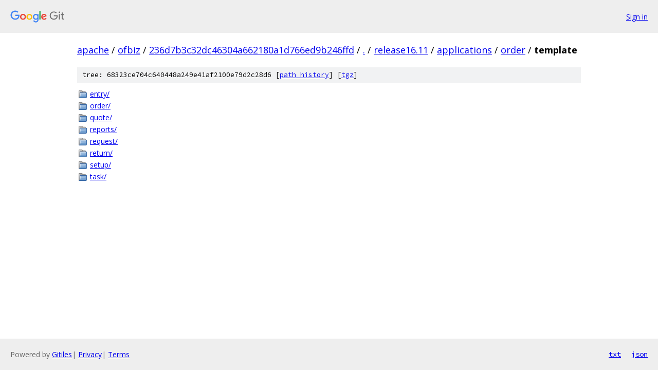

--- FILE ---
content_type: text/html; charset=utf-8
request_url: https://apache.googlesource.com/ofbiz/+/236d7b3c32dc46304a662180a1d766ed9b246ffd/release16.11/applications/order/template
body_size: 815
content:
<!DOCTYPE html><html lang="en"><head><meta charset="utf-8"><meta name="viewport" content="width=device-width, initial-scale=1"><title>release16.11/applications/order/template - ofbiz - Git at Google</title><link rel="stylesheet" type="text/css" href="/+static/base.css"><!-- default customHeadTagPart --></head><body class="Site"><header class="Site-header"><div class="Header"><a class="Header-image" href="/"><img src="//www.gstatic.com/images/branding/lockups/2x/lockup_git_color_108x24dp.png" width="108" height="24" alt="Google Git"></a><div class="Header-menu"> <a class="Header-menuItem" href="https://accounts.google.com/AccountChooser?faa=1&amp;continue=https://apache.googlesource.com/login/ofbiz/%2B/236d7b3c32dc46304a662180a1d766ed9b246ffd/release16.11/applications/order/template">Sign in</a> </div></div></header><div class="Site-content"><div class="Container "><div class="Breadcrumbs"><a class="Breadcrumbs-crumb" href="/?format=HTML">apache</a> / <a class="Breadcrumbs-crumb" href="/ofbiz/">ofbiz</a> / <a class="Breadcrumbs-crumb" href="/ofbiz/+/236d7b3c32dc46304a662180a1d766ed9b246ffd">236d7b3c32dc46304a662180a1d766ed9b246ffd</a> / <a class="Breadcrumbs-crumb" href="/ofbiz/+/236d7b3c32dc46304a662180a1d766ed9b246ffd/">.</a> / <a class="Breadcrumbs-crumb" href="/ofbiz/+/236d7b3c32dc46304a662180a1d766ed9b246ffd/release16.11">release16.11</a> / <a class="Breadcrumbs-crumb" href="/ofbiz/+/236d7b3c32dc46304a662180a1d766ed9b246ffd/release16.11/applications">applications</a> / <a class="Breadcrumbs-crumb" href="/ofbiz/+/236d7b3c32dc46304a662180a1d766ed9b246ffd/release16.11/applications/order">order</a> / <span class="Breadcrumbs-crumb">template</span></div><div class="TreeDetail"><div class="u-sha1 u-monospace TreeDetail-sha1">tree: 68323ce704c640448a249e41af2100e79d2c28d6 [<a href="/ofbiz/+log/236d7b3c32dc46304a662180a1d766ed9b246ffd/release16.11/applications/order/template">path history</a>] <span>[<a href="/ofbiz/+archive/236d7b3c32dc46304a662180a1d766ed9b246ffd/release16.11/applications/order/template.tar.gz">tgz</a>]</span></div><ol class="FileList"><li class="FileList-item FileList-item--gitTree" title="Tree - entry/"><a class="FileList-itemLink" href="/ofbiz/+/236d7b3c32dc46304a662180a1d766ed9b246ffd/release16.11/applications/order/template/entry/">entry/</a></li><li class="FileList-item FileList-item--gitTree" title="Tree - order/"><a class="FileList-itemLink" href="/ofbiz/+/236d7b3c32dc46304a662180a1d766ed9b246ffd/release16.11/applications/order/template/order/">order/</a></li><li class="FileList-item FileList-item--gitTree" title="Tree - quote/"><a class="FileList-itemLink" href="/ofbiz/+/236d7b3c32dc46304a662180a1d766ed9b246ffd/release16.11/applications/order/template/quote/">quote/</a></li><li class="FileList-item FileList-item--gitTree" title="Tree - reports/"><a class="FileList-itemLink" href="/ofbiz/+/236d7b3c32dc46304a662180a1d766ed9b246ffd/release16.11/applications/order/template/reports/">reports/</a></li><li class="FileList-item FileList-item--gitTree" title="Tree - request/"><a class="FileList-itemLink" href="/ofbiz/+/236d7b3c32dc46304a662180a1d766ed9b246ffd/release16.11/applications/order/template/request/">request/</a></li><li class="FileList-item FileList-item--gitTree" title="Tree - return/"><a class="FileList-itemLink" href="/ofbiz/+/236d7b3c32dc46304a662180a1d766ed9b246ffd/release16.11/applications/order/template/return/">return/</a></li><li class="FileList-item FileList-item--gitTree" title="Tree - setup/"><a class="FileList-itemLink" href="/ofbiz/+/236d7b3c32dc46304a662180a1d766ed9b246ffd/release16.11/applications/order/template/setup/">setup/</a></li><li class="FileList-item FileList-item--gitTree" title="Tree - task/"><a class="FileList-itemLink" href="/ofbiz/+/236d7b3c32dc46304a662180a1d766ed9b246ffd/release16.11/applications/order/template/task/">task/</a></li></ol></div></div> <!-- Container --></div> <!-- Site-content --><footer class="Site-footer"><div class="Footer"><span class="Footer-poweredBy">Powered by <a href="https://gerrit.googlesource.com/gitiles/">Gitiles</a>| <a href="https://policies.google.com/privacy">Privacy</a>| <a href="https://policies.google.com/terms">Terms</a></span><span class="Footer-formats"><a class="u-monospace Footer-formatsItem" href="?format=TEXT">txt</a> <a class="u-monospace Footer-formatsItem" href="?format=JSON">json</a></span></div></footer></body></html>